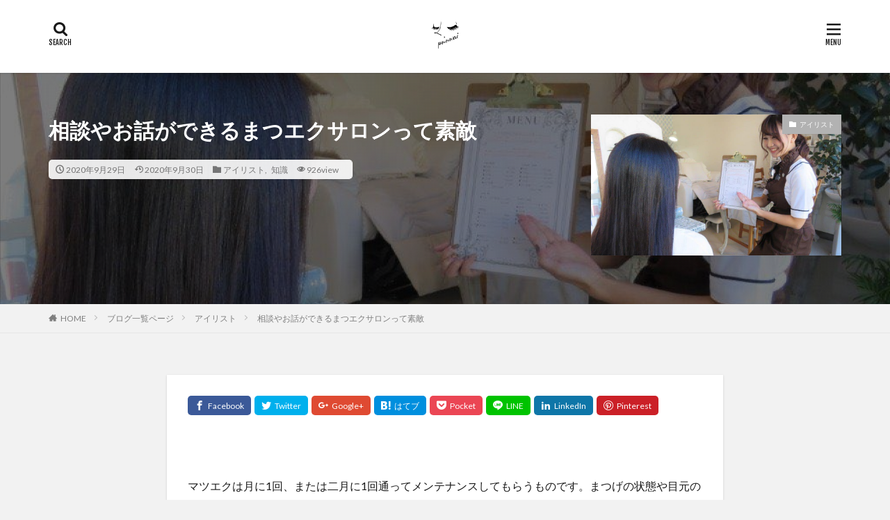

--- FILE ---
content_type: text/html; charset=UTF-8
request_url: https://puuwai.me/2020/09/29/%E7%9B%B8%E8%AB%87%E3%82%84%E3%81%8A%E8%A9%B1%E3%81%8C%E3%81%A7%E3%81%8D%E3%82%8B%E3%81%BE%E3%81%A4%E3%82%A8%E3%82%AF%E3%82%B5%E3%83%AD%E3%83%B3%E3%81%A3%E3%81%A6%E7%B4%A0%E6%95%B5/
body_size: 14479
content:

<!DOCTYPE html>

<html lang="ja" prefix="og: http://ogp.me/ns#" class="t-html 
">

<head prefix="og: http://ogp.me/ns# fb: http://ogp.me/ns/fb# article: http://ogp.me/ns/article#">
<meta charset="UTF-8">
<title>相談やお話ができるまつエクサロンって素敵</title>
<meta name='robots' content='max-image-preview:large' />
<link rel='stylesheet' id='wp-block-library-css'  href='https://puuwai.me/wp-includes/css/dist/block-library/style.min.css?ver=5.7.14' type='text/css' media='all' />
<link rel='stylesheet' id='contact-form-7-css'  href='https://puuwai.me/wp-content/plugins/contact-form-7/includes/css/styles.css?ver=5.3' type='text/css' media='all' />
<script src='https://puuwai.me/wp-includes/js/jquery/jquery.min.js?ver=3.5.1' id='jquery-core-js'></script>
<script src='https://puuwai.me/wp-includes/js/jquery/jquery-migrate.min.js?ver=3.3.2' id='jquery-migrate-js'></script>
<link rel="https://api.w.org/" href="https://puuwai.me/wp-json/" /><link rel="alternate" type="application/json" href="https://puuwai.me/wp-json/wp/v2/posts/799" /><link rel="alternate" type="application/json+oembed" href="https://puuwai.me/wp-json/oembed/1.0/embed?url=https%3A%2F%2Fpuuwai.me%2F2020%2F09%2F29%2F%25e7%259b%25b8%25e8%25ab%2587%25e3%2582%2584%25e3%2581%258a%25e8%25a9%25b1%25e3%2581%258c%25e3%2581%25a7%25e3%2581%258d%25e3%2582%258b%25e3%2581%25be%25e3%2581%25a4%25e3%2582%25a8%25e3%2582%25af%25e3%2582%25b5%25e3%2583%25ad%25e3%2583%25b3%25e3%2581%25a3%25e3%2581%25a6%25e7%25b4%25a0%25e6%2595%25b5%2F" />
<link rel="alternate" type="text/xml+oembed" href="https://puuwai.me/wp-json/oembed/1.0/embed?url=https%3A%2F%2Fpuuwai.me%2F2020%2F09%2F29%2F%25e7%259b%25b8%25e8%25ab%2587%25e3%2582%2584%25e3%2581%258a%25e8%25a9%25b1%25e3%2581%258c%25e3%2581%25a7%25e3%2581%258d%25e3%2582%258b%25e3%2581%25be%25e3%2581%25a4%25e3%2582%25a8%25e3%2582%25af%25e3%2582%25b5%25e3%2583%25ad%25e3%2583%25b3%25e3%2581%25a3%25e3%2581%25a6%25e7%25b4%25a0%25e6%2595%25b5%2F&#038;format=xml" />
<link rel="amphtml" href="https://puuwai.me/2020/09/29/%e7%9b%b8%e8%ab%87%e3%82%84%e3%81%8a%e8%a9%b1%e3%81%8c%e3%81%a7%e3%81%8d%e3%82%8b%e3%81%be%e3%81%a4%e3%82%a8%e3%82%af%e3%82%b5%e3%83%ad%e3%83%b3%e3%81%a3%e3%81%a6%e7%b4%a0%e6%95%b5/?type=AMP">
<link class="css-async" rel href="https://puuwai.me/wp-content/themes/the-thor/css/icon.min.css">
<link class="css-async" rel href="https://fonts.googleapis.com/css?family=Lato:100,300,400,700,900">
<link class="css-async" rel href="https://fonts.googleapis.com/css?family=Fjalla+One">
<link rel="stylesheet" href="https://fonts.googleapis.com/css?family=Noto+Sans+JP:100,200,300,400,500,600,700,800,900">
<link rel="stylesheet" href="https://puuwai.me/wp-content/themes/the-thor/style.min.css">
<link class="css-async" rel href="https://puuwai.me/wp-content/themes/the-thor-child/style-user.css?1600856975">
<link rel="canonical" href="https://puuwai.me/2020/09/29/%e7%9b%b8%e8%ab%87%e3%82%84%e3%81%8a%e8%a9%b1%e3%81%8c%e3%81%a7%e3%81%8d%e3%82%8b%e3%81%be%e3%81%a4%e3%82%a8%e3%82%af%e3%82%b5%e3%83%ad%e3%83%b3%e3%81%a3%e3%81%a6%e7%b4%a0%e6%95%b5/" />
<script src="https://ajax.googleapis.com/ajax/libs/jquery/1.12.4/jquery.min.js"></script>
<meta http-equiv="X-UA-Compatible" content="IE=edge">
<meta name="viewport" content="width=device-width, initial-scale=1, viewport-fit=cover"/>
<script>
(function(i,s,o,g,r,a,m){i['GoogleAnalyticsObject']=r;i[r]=i[r]||function(){
(i[r].q=i[r].q||[]).push(arguments)},i[r].l=1*new Date();a=s.createElement(o),
m=s.getElementsByTagName(o)[0];a.async=1;a.src=g;m.parentNode.insertBefore(a,m)
})(window,document,'script','https://www.google-analytics.com/analytics.js','ga');

ga('create', 'UA-70789686-12', 'auto');
ga('send', 'pageview');
</script>
<style>
.widget.widget_nav_menu ul.menu{border-color: rgba(178,178,178,0.15);}.widget.widget_nav_menu ul.menu li{border-color: rgba(178,178,178,0.75);}.widget.widget_nav_menu ul.menu .sub-menu li{border-color: rgba(178,178,178,0.15);}.widget.widget_nav_menu ul.menu .sub-menu li .sub-menu li:first-child{border-color: rgba(178,178,178,0.15);}.widget.widget_nav_menu ul.menu li a:hover{background-color: rgba(178,178,178,0.75);}.widget.widget_nav_menu ul.menu .current-menu-item > a{background-color: rgba(178,178,178,0.75);}.widget.widget_nav_menu ul.menu li .sub-menu li a:before {color:#b2b2b2;}.widget.widget_nav_menu ul.menu li a{background-color:#b2b2b2;}.widget.widget_nav_menu ul.menu .sub-menu a:hover{color:#b2b2b2;}.widget.widget_nav_menu ul.menu .sub-menu .current-menu-item a{color:#b2b2b2;}.widget.widget_categories ul{border-color: rgba(178,178,178,0.15);}.widget.widget_categories ul li{border-color: rgba(178,178,178,0.75);}.widget.widget_categories ul .children li{border-color: rgba(178,178,178,0.15);}.widget.widget_categories ul .children li .children li:first-child{border-color: rgba(178,178,178,0.15);}.widget.widget_categories ul li a:hover{background-color: rgba(178,178,178,0.75);}.widget.widget_categories ul .current-menu-item > a{background-color: rgba(178,178,178,0.75);}.widget.widget_categories ul li .children li a:before {color:#b2b2b2;}.widget.widget_categories ul li a{background-color:#b2b2b2;}.widget.widget_categories ul .children a:hover{color:#b2b2b2;}.widget.widget_categories ul .children .current-menu-item a{color:#b2b2b2;}.widgetSearch__input:hover{border-color:#b2b2b2;}.widgetCatTitle{background-color:#b2b2b2;}.widgetCatTitle__inner{background-color:#b2b2b2;}.widgetSearch__submit:hover{background-color:#b2b2b2;}.widgetProfile__sns{background-color:#b2b2b2;}.widget.widget_calendar .calendar_wrap tbody a:hover{background-color:#b2b2b2;}.widget ul li a:hover{color:#b2b2b2;}.widget.widget_rss .rsswidget:hover{color:#b2b2b2;}.widget.widget_tag_cloud a:hover{background-color:#b2b2b2;}.widget select:hover{border-color:#b2b2b2;}.widgetSearch__checkLabel:hover:after{border-color:#b2b2b2;}.widgetSearch__check:checked .widgetSearch__checkLabel:before, .widgetSearch__check:checked + .widgetSearch__checkLabel:before{border-color:#b2b2b2;}.widgetTab__item.current{border-top-color:#b2b2b2;}.widgetTab__item:hover{border-top-color:#b2b2b2;}.searchHead__title{background-color:#b2b2b2;}.searchHead__submit:hover{color:#b2b2b2;}.menuBtn__close:hover{color:#b2b2b2;}.menuBtn__link:hover{color:#b2b2b2;}@media only screen and (min-width: 992px){.menuBtn__link {background-color:#b2b2b2;}}.t-headerCenter .menuBtn__link:hover{color:#b2b2b2;}.searchBtn__close:hover{color:#b2b2b2;}.searchBtn__link:hover{color:#b2b2b2;}.breadcrumb__item a:hover{color:#b2b2b2;}.pager__item{color:#b2b2b2;}.pager__item:hover, .pager__item-current{background-color:#b2b2b2; color:#fff;}.page-numbers{color:#b2b2b2;}.page-numbers:hover, .page-numbers.current{background-color:#b2b2b2; color:#fff;}.pagePager__item{color:#b2b2b2;}.pagePager__item:hover, .pagePager__item-current{background-color:#b2b2b2; color:#fff;}.heading a:hover{color:#b2b2b2;}.eyecatch__cat{background-color:#b2b2b2;}.the__category{background-color:#b2b2b2;}.dateList__item a:hover{color:#b2b2b2;}.controllerFooter__item:last-child{background-color:#b2b2b2;}.controllerFooter__close{background-color:#b2b2b2;}.bottomFooter__topBtn{background-color:#b2b2b2;}.mask-color{background-color:#b2b2b2;}.mask-colorgray{background-color:#b2b2b2;}.pickup3__item{background-color:#b2b2b2;}.categoryBox__title{color:#b2b2b2;}.comments__list .comment-meta{background-color:#b2b2b2;}.comment-respond .submit{background-color:#b2b2b2;}.prevNext__pop{background-color:#b2b2b2;}.swiper-pagination-bullet-active{background-color:#b2b2b2;}.swiper-slider .swiper-button-next, .swiper-slider .swiper-container-rtl .swiper-button-prev, .swiper-slider .swiper-button-prev, .swiper-slider .swiper-container-rtl .swiper-button-next	{background-color:#b2b2b2;}body{background:#f2f2f2;}.snsFooter{background-color:#b2b2b2}.widget-main .heading.heading-widget{background-color:#b2b2b2}.widget-main .heading.heading-widgetsimple{background-color:#b2b2b2}.widget-main .heading.heading-widgetsimplewide{background-color:#b2b2b2}.widget-main .heading.heading-widgetwide{background-color:#b2b2b2}.widget-main .heading.heading-widgetbottom:before{border-color:#b2b2b2}.widget-main .heading.heading-widgetborder{border-color:#b2b2b2}.widget-main .heading.heading-widgetborder::before,.widget-main .heading.heading-widgetborder::after{background-color:#b2b2b2}.widget-side .heading.heading-widget{background-color:#adadad}.widget-side .heading.heading-widgetsimple{background-color:#adadad}.widget-side .heading.heading-widgetsimplewide{background-color:#adadad}.widget-side .heading.heading-widgetwide{background-color:#adadad}.widget-side .heading.heading-widgetbottom:before{border-color:#adadad}.widget-side .heading.heading-widgetborder{border-color:#adadad}.widget-side .heading.heading-widgetborder::before,.widget-side .heading.heading-widgetborder::after{background-color:#adadad}.widget-foot .heading.heading-widget{background-color:#9b9b9b}.widget-foot .heading.heading-widgetsimple{background-color:#9b9b9b}.widget-foot .heading.heading-widgetsimplewide{background-color:#9b9b9b}.widget-foot .heading.heading-widgetwide{background-color:#9b9b9b}.widget-foot .heading.heading-widgetbottom:before{border-color:#9b9b9b}.widget-foot .heading.heading-widgetborder{border-color:#9b9b9b}.widget-foot .heading.heading-widgetborder::before,.widget-foot .heading.heading-widgetborder::after{background-color:#9b9b9b}.widget-menu .heading.heading-widget{background-color:#b2b2b2}.widget-menu .heading.heading-widgetsimple{background-color:#b2b2b2}.widget-menu .heading.heading-widgetsimplewide{background-color:#b2b2b2}.widget-menu .heading.heading-widgetwide{background-color:#b2b2b2}.widget-menu .heading.heading-widgetbottom:before{border-color:#b2b2b2}.widget-menu .heading.heading-widgetborder{border-color:#b2b2b2}.widget-menu .heading.heading-widgetborder::before,.widget-menu .heading.heading-widgetborder::after{background-color:#b2b2b2}@media only screen and (min-width: 768px){.still {height: 600px;}}.still.still-movie .still__box{background-image:url();}@media only screen and (min-width: 768px){.still.still-movie .still__box{background-image:url();}}.pickupHead{background-color:#cecece}.pickup3__bg.mask.mask-colorgray{background-color:#d9a300}.rankingBox__bg{background-color:#b2b2b2}.the__ribbon{background-color:#bc3531}.the__ribbon:after{border-left-color:#bc3531; border-right-color:#bc3531}.eyecatch__link.eyecatch__link-mask:hover::after{content: "READ MORE";}.eyecatch__link.eyecatch__link-maskzoom:hover::after{content: "READ MORE";}.eyecatch__link.eyecatch__link-maskzoomrotate:hover::after{content: "READ MORE";}.postcta-bg{background-color:#3970a2}.content .afTagBox__btnDetail{background-color:#b2b2b2;}.widget .widgetAfTag__btnDetail{background-color:#b2b2b2;}.content .afTagBox__btnAf{background-color:#b2b2b2;}.widget .widgetAfTag__btnAf{background-color:#b2b2b2;}.content a{color:#b2b2b2;}.phrase a{color:#b2b2b2;}.content .sitemap li a:hover{color:#b2b2b2;}.content h2 a:hover,.content h3 a:hover,.content h4 a:hover,.content h5 a:hover{color:#b2b2b2;}.content ul.menu li a:hover{color:#b2b2b2;}.content .es-LiconBox:before{background-color:#a83f3f;}.content .es-LiconCircle:before{background-color:#a83f3f;}.content .es-BTiconBox:before{background-color:#a83f3f;}.content .es-BTiconCircle:before{background-color:#a83f3f;}.content .es-BiconObi{border-color:#a83f3f;}.content .es-BiconCorner:before{background-color:#a83f3f;}.content .es-BiconCircle:before{background-color:#a83f3f;}.content .es-BmarkHatena::before{background-color:#005293;}.content .es-BmarkExcl::before{background-color:#b60105;}.content .es-BmarkQ::before{background-color:#005293;}.content .es-BmarkQ::after{border-top-color:#005293;}.content .es-BmarkA::before{color:#b60105;}.content .es-BsubTradi::before{color:#ffffff;background-color:#b60105;border-color:#b60105;}.btn__link-primary{color:#ffffff; background-color:#b2384e;}.content .btn__link-primary{color:#ffffff; background-color:#b2384e;}.searchBtn__contentInner .btn__link-search{color:#ffffff; background-color:#b2384e;}.btn__link-secondary{color:#ffffff; background-color:#b2384e;}.content .btn__link-secondary{color:#ffffff; background-color:#b2384e;}.btn__link-search{color:#ffffff; background-color:#b2384e;}.btn__link-normal{color:#b2384e;}.content .btn__link-normal{color:#b2384e;}.btn__link-normal:hover{background-color:#b2384e;}.content .btn__link-normal:hover{background-color:#b2384e;}.comments__list .comment-reply-link{color:#b2384e;}.comments__list .comment-reply-link:hover{background-color:#b2384e;}@media only screen and (min-width: 992px){.subNavi__link-pickup{color:#b2384e;}}@media only screen and (min-width: 992px){.subNavi__link-pickup:hover{background-color:#b2384e;}}.partsH2-4 h2{color:#191919;}.partsH2-4 h2::before{border-color:#b2384e;}.partsH2-4 h2::after{border-color:#d8d8d8;}.partsH3-61 h3{color:#191919;}.partsH3-61 h3::after{background-color:#b2384e;}.content h4{color:#191919}.content h5{color:#191919}.content ul > li::before{color:#a83f3f;}.content ul{color:#191919;}.content ol > li::before{color:#a83f3f; border-color:#a83f3f;}.content ol > li > ol > li::before{background-color:#a83f3f; border-color:#a83f3f;}.content ol > li > ol > li > ol > li::before{color:#a83f3f; border-color:#a83f3f;}.content ol{color:#191919;}.content .balloon .balloon__text{color:#191919; background-color:#f2f2f2;}.content .balloon .balloon__text-left:before{border-left-color:#f2f2f2;}.content .balloon .balloon__text-right:before{border-right-color:#f2f2f2;}.content .balloon-boder .balloon__text{color:#191919; background-color:#ffffff;  border-color:#d8d8d8;}.content .balloon-boder .balloon__text-left:before{border-left-color:#d8d8d8;}.content .balloon-boder .balloon__text-left:after{border-left-color:#ffffff;}.content .balloon-boder .balloon__text-right:before{border-right-color:#d8d8d8;}.content .balloon-boder .balloon__text-right:after{border-right-color:#ffffff;}.content blockquote{color:#191919; background-color:#f2f2f2;}.content blockquote::before{color:#d8d8d8;}.content table{color:#191919; border-top-color:#E5E5E5; border-left-color:#E5E5E5;}.content table th{background:#7f7f7f; color:#ffffff; ;border-right-color:#E5E5E5; border-bottom-color:#E5E5E5;}.content table td{background:#ffffff; ;border-right-color:#E5E5E5; border-bottom-color:#E5E5E5;}.content table tr:nth-child(odd) td{background-color:#f2f2f2;}
</style>
<link rel="icon" href="https://puuwai.me/wp-content/uploads/2020/09/cropped-face_logo-32x32.png" sizes="32x32" />
<link rel="icon" href="https://puuwai.me/wp-content/uploads/2020/09/cropped-face_logo-192x192.png" sizes="192x192" />
<link rel="apple-touch-icon" href="https://puuwai.me/wp-content/uploads/2020/09/cropped-face_logo-180x180.png" />
<meta name="msapplication-TileImage" content="https://puuwai.me/wp-content/uploads/2020/09/cropped-face_logo-270x270.png" />
<meta name="description" content="マツエクは月に1回、または二月に1回通ってメンテナンスしてもらうものです。まつげの状態や目元の状態の把握、デザインの好みの把握などの観点からも、同じアイリストさんのところに通うことはとてもおすすめです。アイリストさんとは施術中、1：1でお話しすることになりますが、お友達ではないけれど結構な頻度でお会いするので仲良くなれるとマツエクに行くのも楽しみになりますよね。アイリストさんも、お客様がリラックスしてくれるのも嬉しいですが、マツエクに来るのを楽しみにしてくれるのも、とっても嬉しいことです。マツエクユーザーの皆さんは施術中は何をしていますか？">
<meta property="og:site_name" content="岡山市北区のマツエクサロンPuuwai" />
<meta property="og:type" content="article" />
<meta property="og:title" content="相談やお話ができるまつエクサロンって素敵" />
<meta property="og:description" content="マツエクは月に1回、または二月に1回通ってメンテナンスしてもらうものです。まつげの状態や目元の状態の把握、デザインの好みの把握などの観点からも、同じアイリストさんのところに通うことはとてもおすすめです。アイリストさんとは施術中、1：1でお話しすることになりますが、お友達ではないけれど結構な頻度でお会いするので仲良くなれるとマツエクに行くのも楽しみになりますよね。アイリストさんも、お客様がリラックスしてくれるのも嬉しいですが、マツエクに来るのを楽しみにしてくれるのも、とっても嬉しいことです。マツエクユーザーの皆さんは施術中は何をしていますか？" />
<meta property="og:url" content="https://puuwai.me/2020/09/29/%e7%9b%b8%e8%ab%87%e3%82%84%e3%81%8a%e8%a9%b1%e3%81%8c%e3%81%a7%e3%81%8d%e3%82%8b%e3%81%be%e3%81%a4%e3%82%a8%e3%82%af%e3%82%b5%e3%83%ad%e3%83%b3%e3%81%a3%e3%81%a6%e7%b4%a0%e6%95%b5/" />
<meta property="og:image" content="https://puuwai.me/wp-content/uploads/2020/02/puuwai.jpg" />
<meta name="twitter:card" content="summary_large_image" />
<meta name="twitter:site" content="@eyelash_puuwai" />

<script data-ad-client="ca-pub-2130038569780699" async src="https://pagead2.googlesyndication.com/pagead/js/adsbygoogle.js"></script>
<script async src="https://pagead2.googlesyndication.com/pagead/js/adsbygoogle.js?client=ca-pub-2130038569780699"
     crossorigin="anonymous"></script>
</head>
<body class=" t-logoSp25 t-logoPc40 t-headerCenter t-footerFixed" id="top">


  <!--l-header-->
  <header class="l-header l-header-shadow">
    <div class="container container-header">

      <!--logo-->
			<p class="siteTitle">
				<a class="siteTitle__link" href="https://puuwai.me">
											<img class="siteTitle__logo" src="https://puuwai.me/wp-content/uploads/2020/09/face_logo.png" alt="岡山市北区のマツエクサロンPuuwai" width="259" height="256" >
					        </a>
      </p>      <!--/logo-->


      

			

            <!--searchBtn-->
			<div class="searchBtn searchBtn-right">
        <input class="searchBtn__checkbox" id="searchBtn-checkbox" type="checkbox">
        <label class="searchBtn__link searchBtn__link-text icon-search" for="searchBtn-checkbox"></label>
        <label class="searchBtn__unshown" for="searchBtn-checkbox"></label>

        <div class="searchBtn__content">
          <div class="searchBtn__scroll">
            <label class="searchBtn__close" for="searchBtn-checkbox"><i class="icon-close"></i>CLOSE</label>
            <div class="searchBtn__contentInner">
              <aside class="widget">
  <div class="widgetSearch">
    <form method="get" action="https://puuwai.me" target="_top">
  <div class="widgetSearch__contents">
    <h3 class="heading heading-tertiary">キーワード</h3>
    <input class="widgetSearch__input widgetSearch__input-max" type="text" name="s" placeholder="キーワードを入力" value="">

        <ol class="widgetSearch__word">
            <li class="widgetSearch__wordItem"><a href="https://puuwai.me?s=ファッション">ファッション</a></li>
	              <li class="widgetSearch__wordItem"><a href="https://puuwai.me?s=デザイン">デザイン</a></li>
	              <li class="widgetSearch__wordItem"><a href="https://puuwai.me?s=流行">流行</a></li>
	                  </ol>
    
  </div>

  <div class="widgetSearch__contents">
    <h3 class="heading heading-tertiary">カテゴリー</h3>
	<select  name='cat' id='cat_697040600bf2e' class='widgetSearch__select' >
	<option value=''>カテゴリーを選択</option>
	<option class="level-0" value="1">技術</option>
	<option class="level-0" value="4">知識</option>
	<option class="level-0" value="5">アイメイク</option>
	<option class="level-0" value="6">ブライダル</option>
	<option class="level-0" value="7">マツエク</option>
	<option class="level-0" value="8">まつ毛パーマ</option>
	<option class="level-0" value="9">ホームメンテンナンス</option>
	<option class="level-0" value="10">カラーマツエク</option>
	<option class="level-0" value="11">コロナ</option>
	<option class="level-0" value="12">アイリスト</option>
	<option class="level-0" value="13">デザイン</option>
</select>
  </div>

  	<div class="widgetSearch__tag">
    <h3 class="heading heading-tertiary">タグ</h3>
    <label><input class="widgetSearch__check" type="checkbox" name="tag[]" value="eyelash" /><span class="widgetSearch__checkLabel">マツエク</span></label><label><input class="widgetSearch__check" type="checkbox" name="tag[]" value="attention" /><span class="widgetSearch__checkLabel">注意点</span></label>  </div>
  
  <div class="btn btn-search">
    <button class="btn__link btn__link-search" type="submit" value="search">検索</button>
  </div>
</form>
  </div>
</aside>
            </div>
          </div>
        </div>
      </div>
			<!--/searchBtn-->
      

            <!--menuBtn-->
			<div class="menuBtn">
        <input class="menuBtn__checkbox" id="menuBtn-checkbox" type="checkbox">
        <label class="menuBtn__link menuBtn__link-text icon-menu" for="menuBtn-checkbox"></label>
        <label class="menuBtn__unshown" for="menuBtn-checkbox"></label>
        <div class="menuBtn__content">
          <div class="menuBtn__scroll">
            <label class="menuBtn__close" for="menuBtn-checkbox"><i class="icon-close"></i>CLOSE</label>
            <div class="menuBtn__contentInner">
															<nav class="menuBtn__navi">
	              		                	<div class="btn btn-center"><a class="btn__link btn__link-normal" href="https://beauty.hotpepper.jp/kr/slnH000474057/">　予約する　</a></div>
										                <ul class="menuBtn__naviList">
																					<li class="menuBtn__naviItem"><a class="menuBtn__naviLink icon-facebook" href="https://www.facebook.com/eyelashpuuwai"></a></li>
																					<li class="menuBtn__naviItem"><a class="menuBtn__naviLink icon-twitter" href="https://twitter.com/eyelash_puuwai"></a></li>
																					<li class="menuBtn__naviItem"><a class="menuBtn__naviLink icon-instagram" href="http://instagram.com/eyelash_puuwai"></a></li>
																																	<li class="menuBtn__naviItem"><a class="menuBtn__naviLink icon-rss" href="https://puuwai.me/feed/"></a></li>
																						                </ul>
								</nav>
	              																							<aside class="widget widget-menu widget_fit_thumbnail_archive_class"><h2 class="heading heading-widgetsimple">新着記事</h2>		<ol class="widgetArchive">
							<li class="widgetArchive__item">
					<div class="eyecatch ">
						<span class="eyecatch__cat cc-bg12"><a href="https://puuwai.me/category/eyelist/">アイリスト</a></span>						<a class="eyecatch__link eyecatch__link-maskzoomrotate" href="https://puuwai.me/2020/11/12/%e7%94%b7%e6%80%a7%e3%81%af%e3%83%9e%e3%83%84%e3%82%a8%e3%82%af%e3%81%8c%e5%a5%bd%e3%81%8d%e3%81%aa%e3%81%ae%e3%81%8b%ef%bc%9f/">
															<img width="375" height="298" src="https://puuwai.me/wp-content/uploads/2020/09/7B2E7BA5-B5D2-4F35-A9A2-1019A3DD47E8-375x298.jpeg" class="attachment-icatch375 size-icatch375 wp-post-image" alt="" loading="lazy" />                          </a>
          </div>
          <div class="widgetArchive__contents">
                          <h3 class="heading heading-tertiary">
                <a href="https://puuwai.me/2020/11/12/%e7%94%b7%e6%80%a7%e3%81%af%e3%83%9e%e3%83%84%e3%82%a8%e3%82%af%e3%81%8c%e5%a5%bd%e3%81%8d%e3%81%aa%e3%81%ae%e3%81%8b%ef%bc%9f/">男性はマツエクが好きなのか？</a>
              </h3>
						          </div>

        </li>
							<li class="widgetArchive__item">
					<div class="eyecatch ">
						<span class="eyecatch__cat cc-bg12"><a href="https://puuwai.me/category/eyelist/">アイリスト</a></span>						<a class="eyecatch__link eyecatch__link-maskzoomrotate" href="https://puuwai.me/2020/11/11/%e6%97%a5%e6%9c%ac%e4%ba%ba%e3%81%a8%e3%81%af%e9%81%95%e3%81%86%ef%bc%81%ef%bc%81%e5%a4%96%e5%9b%bd%e3%81%a7%e3%81%af%e3%83%9e%e3%83%84%e3%82%a8%e3%82%af%e3%81%ae%e3%83%87%e3%82%b6%e3%82%a4%e3%83%b3/">
															<img width="375" height="281" src="https://puuwai.me/wp-content/uploads/2020/07/P7070173-scaled-e1596093239608.jpg" class="attachment-icatch375 size-icatch375 wp-post-image" alt="" loading="lazy" />                          </a>
          </div>
          <div class="widgetArchive__contents">
                          <h3 class="heading heading-tertiary">
                <a href="https://puuwai.me/2020/11/11/%e6%97%a5%e6%9c%ac%e4%ba%ba%e3%81%a8%e3%81%af%e9%81%95%e3%81%86%ef%bc%81%ef%bc%81%e5%a4%96%e5%9b%bd%e3%81%a7%e3%81%af%e3%83%9e%e3%83%84%e3%82%a8%e3%82%af%e3%81%ae%e3%83%87%e3%82%b6%e3%82%a4%e3%83%b3/">日本人とは違う！！外国ではマツエクのデザインはほぼアイリスト任せ！？</a>
              </h3>
						          </div>

        </li>
							<li class="widgetArchive__item">
					<div class="eyecatch ">
						<span class="eyecatch__cat cc-bg13"><a href="https://puuwai.me/category/%e3%83%9e%e3%83%84%e3%82%a8%e3%82%af/design/">デザイン</a></span>						<a class="eyecatch__link eyecatch__link-maskzoomrotate" href="https://puuwai.me/2020/11/10/%e4%bb%98%e3%81%91%e3%81%be%e3%81%a4%e6%af%9b%e6%b4%be%e3%81%a8%e3%82%a8%e3%82%af%e3%82%b9%e3%83%86%e6%b4%be-%e3%83%a1%e3%83%aa%e3%83%83%e3%83%88%e3%80%81%e3%83%87%e3%83%a1%e3%83%aa%e3%83%83%e3%83%88/">
															<img width="375" height="281" src="https://puuwai.me/wp-content/uploads/2020/07/P7070479-scaled-e1596094087642.jpg" class="attachment-icatch375 size-icatch375 wp-post-image" alt="" loading="lazy" />                          </a>
          </div>
          <div class="widgetArchive__contents">
                          <h3 class="heading heading-tertiary">
                <a href="https://puuwai.me/2020/11/10/%e4%bb%98%e3%81%91%e3%81%be%e3%81%a4%e6%af%9b%e6%b4%be%e3%81%a8%e3%82%a8%e3%82%af%e3%82%b9%e3%83%86%e6%b4%be-%e3%83%a1%e3%83%aa%e3%83%83%e3%83%88%e3%80%81%e3%83%87%e3%83%a1%e3%83%aa%e3%83%83%e3%83%88/">付けまつ毛派とエクステ派/メリット、デメリット</a>
              </h3>
						          </div>

        </li>
					</ol>
		</aside>							            </div>
          </div>
        </div>
			</div>
			<!--/menuBtn-->
      
    </div>
  </header>
  <!--/l-header-->


  <!--l-headerBottom-->
  <div class="l-headerBottom">

    
		
	  
  </div>
  <!--l-headerBottom-->


    <div class="viral">
    <div class="viral__bg mask mask-blackmesh        ">
                  <img width="1024" height="768" src="https://puuwai.me/wp-content/uploads/2020/02/puuwai.jpg" class="attachment-icatch1280 size-icatch1280 wp-post-image" alt="" loading="lazy" />              </div>

    <div class="container">
      <div class="viral__container">
        <div class="viral__contents">
          <h1 class="heading heading-primary">相談やお話ができるまつエクサロンって素敵</h1>
          <ul class="dateList">
                          <li class="dateList__item icon-clock">2020年9月29日</li>
                                      <li class="dateList__item icon-update">2020年9月30日</li>
                          <li class="dateList__item icon-folder"><a href="https://puuwai.me/category/eyelist/" rel="category tag">アイリスト</a>, <a href="https://puuwai.me/category/%e7%9f%a5%e8%ad%98/" rel="category tag">知識</a></li>
                                      <li class="dateList__item icon-eye">926view</li>
                                  </ul>
        </div>


        <div class="eyecatch">
          <span class="eyecatch__cat cc-bg12"><a href="https://puuwai.me/category/eyelist/">アイリスト</a></span>          <span class="eyecatch__link">
                          <img width="375" height="281" src="https://puuwai.me/wp-content/uploads/2020/02/puuwai.jpg" class="attachment-icatch375 size-icatch375 wp-post-image" alt="" loading="lazy" />                      </span>

        </div>
      </div>
    </div>

  </div>
  
  <div class="wider">
    <div class="breadcrumb"><ul class="breadcrumb__list container"><li class="breadcrumb__item icon-home"><a href="https://puuwai.me">HOME</a></li><li class="breadcrumb__item"><a href="https://puuwai.me/blog/">ブログ一覧ページ</a></li><li class="breadcrumb__item"><a href="https://puuwai.me/category/eyelist/">アイリスト</a></li><li class="breadcrumb__item breadcrumb__item-current"><a href="https://puuwai.me/2020/09/29/%e7%9b%b8%e8%ab%87%e3%82%84%e3%81%8a%e8%a9%b1%e3%81%8c%e3%81%a7%e3%81%8d%e3%82%8b%e3%81%be%e3%81%a4%e3%82%a8%e3%82%af%e3%82%b5%e3%83%ad%e3%83%b3%e3%81%a3%e3%81%a6%e7%b4%a0%e6%95%b5/">相談やお話ができるまつエクサロンって素敵</a></li></ul></div>  </div>





  <!--l-wrapper-->
  <div class="l-wrapper">

    <!--l-main-->
        <main class="l-main u-shadow l-main-wide800">





      <div class="dividerBottom">


      



        

        <!--postContents-->
        <div class="postContents">
          		    <aside class="social-top"><ul class="socialList socialList-type11">
<li class="socialList__item"><a class="socialList__link icon-facebook" href="http://www.facebook.com/sharer.php?u=https%3A%2F%2Fpuuwai.me%2F2020%2F09%2F29%2F%25e7%259b%25b8%25e8%25ab%2587%25e3%2582%2584%25e3%2581%258a%25e8%25a9%25b1%25e3%2581%258c%25e3%2581%25a7%25e3%2581%258d%25e3%2582%258b%25e3%2581%25be%25e3%2581%25a4%25e3%2582%25a8%25e3%2582%25af%25e3%2582%25b5%25e3%2583%25ad%25e3%2583%25b3%25e3%2581%25a3%25e3%2581%25a6%25e7%25b4%25a0%25e6%2595%25b5%2F&amp;t=%E7%9B%B8%E8%AB%87%E3%82%84%E3%81%8A%E8%A9%B1%E3%81%8C%E3%81%A7%E3%81%8D%E3%82%8B%E3%81%BE%E3%81%A4%E3%82%A8%E3%82%AF%E3%82%B5%E3%83%AD%E3%83%B3%E3%81%A3%E3%81%A6%E7%B4%A0%E6%95%B5" target="_blank" title="Facebook"></a></li><li class="socialList__item"><a class="socialList__link icon-twitter" href="http://twitter.com/intent/tweet?text=%E7%9B%B8%E8%AB%87%E3%82%84%E3%81%8A%E8%A9%B1%E3%81%8C%E3%81%A7%E3%81%8D%E3%82%8B%E3%81%BE%E3%81%A4%E3%82%A8%E3%82%AF%E3%82%B5%E3%83%AD%E3%83%B3%E3%81%A3%E3%81%A6%E7%B4%A0%E6%95%B5&amp;https%3A%2F%2Fpuuwai.me%2F2020%2F09%2F29%2F%25e7%259b%25b8%25e8%25ab%2587%25e3%2582%2584%25e3%2581%258a%25e8%25a9%25b1%25e3%2581%258c%25e3%2581%25a7%25e3%2581%258d%25e3%2582%258b%25e3%2581%25be%25e3%2581%25a4%25e3%2582%25a8%25e3%2582%25af%25e3%2582%25b5%25e3%2583%25ad%25e3%2583%25b3%25e3%2581%25a3%25e3%2581%25a6%25e7%25b4%25a0%25e6%2595%25b5%2F&amp;url=https%3A%2F%2Fpuuwai.me%2F2020%2F09%2F29%2F%25e7%259b%25b8%25e8%25ab%2587%25e3%2582%2584%25e3%2581%258a%25e8%25a9%25b1%25e3%2581%258c%25e3%2581%25a7%25e3%2581%258d%25e3%2582%258b%25e3%2581%25be%25e3%2581%25a4%25e3%2582%25a8%25e3%2582%25af%25e3%2582%25b5%25e3%2583%25ad%25e3%2583%25b3%25e3%2581%25a3%25e3%2581%25a6%25e7%25b4%25a0%25e6%2595%25b5%2F" target="_blank" title="Twitter"></a></li><li class="socialList__item"><a class="socialList__link icon-google-plus" href="https://plus.google.com/share?url=https%3A%2F%2Fpuuwai.me%2F2020%2F09%2F29%2F%25e7%259b%25b8%25e8%25ab%2587%25e3%2582%2584%25e3%2581%258a%25e8%25a9%25b1%25e3%2581%258c%25e3%2581%25a7%25e3%2581%258d%25e3%2582%258b%25e3%2581%25be%25e3%2581%25a4%25e3%2582%25a8%25e3%2582%25af%25e3%2582%25b5%25e3%2583%25ad%25e3%2583%25b3%25e3%2581%25a3%25e3%2581%25a6%25e7%25b4%25a0%25e6%2595%25b5%2F" target="_blank" title="Google+"></a></li><li class="socialList__item"><a class="socialList__link icon-hatenabookmark" href="http://b.hatena.ne.jp/add?mode=confirm&amp;url=https%3A%2F%2Fpuuwai.me%2F2020%2F09%2F29%2F%25e7%259b%25b8%25e8%25ab%2587%25e3%2582%2584%25e3%2581%258a%25e8%25a9%25b1%25e3%2581%258c%25e3%2581%25a7%25e3%2581%258d%25e3%2582%258b%25e3%2581%25be%25e3%2581%25a4%25e3%2582%25a8%25e3%2582%25af%25e3%2582%25b5%25e3%2583%25ad%25e3%2583%25b3%25e3%2581%25a3%25e3%2581%25a6%25e7%25b4%25a0%25e6%2595%25b5%2F&amp;title=%E7%9B%B8%E8%AB%87%E3%82%84%E3%81%8A%E8%A9%B1%E3%81%8C%E3%81%A7%E3%81%8D%E3%82%8B%E3%81%BE%E3%81%A4%E3%82%A8%E3%82%AF%E3%82%B5%E3%83%AD%E3%83%B3%E3%81%A3%E3%81%A6%E7%B4%A0%E6%95%B5" target="_blank" data-hatena-bookmark-title="https%3A%2F%2Fpuuwai.me%2F2020%2F09%2F29%2F%25e7%259b%25b8%25e8%25ab%2587%25e3%2582%2584%25e3%2581%258a%25e8%25a9%25b1%25e3%2581%258c%25e3%2581%25a7%25e3%2581%258d%25e3%2582%258b%25e3%2581%25be%25e3%2581%25a4%25e3%2582%25a8%25e3%2582%25af%25e3%2582%25b5%25e3%2583%25ad%25e3%2583%25b3%25e3%2581%25a3%25e3%2581%25a6%25e7%25b4%25a0%25e6%2595%25b5%2F" title="はてブ"></a></li><li class="socialList__item"><a class="socialList__link icon-pocket" href="http://getpocket.com/edit?url=https%3A%2F%2Fpuuwai.me%2F2020%2F09%2F29%2F%25e7%259b%25b8%25e8%25ab%2587%25e3%2582%2584%25e3%2581%258a%25e8%25a9%25b1%25e3%2581%258c%25e3%2581%25a7%25e3%2581%258d%25e3%2582%258b%25e3%2581%25be%25e3%2581%25a4%25e3%2582%25a8%25e3%2582%25af%25e3%2582%25b5%25e3%2583%25ad%25e3%2583%25b3%25e3%2581%25a3%25e3%2581%25a6%25e7%25b4%25a0%25e6%2595%25b5%2F" target="_blank" title="Pocket"></a></li><li class="socialList__item"><a class="socialList__link icon-line" href="http://line.naver.jp/R/msg/text/?%E7%9B%B8%E8%AB%87%E3%82%84%E3%81%8A%E8%A9%B1%E3%81%8C%E3%81%A7%E3%81%8D%E3%82%8B%E3%81%BE%E3%81%A4%E3%82%A8%E3%82%AF%E3%82%B5%E3%83%AD%E3%83%B3%E3%81%A3%E3%81%A6%E7%B4%A0%E6%95%B5%0D%0Ahttps%3A%2F%2Fpuuwai.me%2F2020%2F09%2F29%2F%25e7%259b%25b8%25e8%25ab%2587%25e3%2582%2584%25e3%2581%258a%25e8%25a9%25b1%25e3%2581%258c%25e3%2581%25a7%25e3%2581%258d%25e3%2582%258b%25e3%2581%25be%25e3%2581%25a4%25e3%2582%25a8%25e3%2582%25af%25e3%2582%25b5%25e3%2583%25ad%25e3%2583%25b3%25e3%2581%25a3%25e3%2581%25a6%25e7%25b4%25a0%25e6%2595%25b5%2F" target="_blank" title="LINE"></a></li><li class="socialList__item"><a class="socialList__link icon-linkedin"  href="http://www.linkedin.com/shareArticle?mini=true&url=https%3A%2F%2Fpuuwai.me%2F2020%2F09%2F29%2F%25e7%259b%25b8%25e8%25ab%2587%25e3%2582%2584%25e3%2581%258a%25e8%25a9%25b1%25e3%2581%258c%25e3%2581%25a7%25e3%2581%258d%25e3%2582%258b%25e3%2581%25be%25e3%2581%25a4%25e3%2582%25a8%25e3%2582%25af%25e3%2582%25b5%25e3%2583%25ad%25e3%2583%25b3%25e3%2581%25a3%25e3%2581%25a6%25e7%25b4%25a0%25e6%2595%25b5%2F" target="_blank" title="LinkedIn"></a></li><li class="socialList__item"><a class="socialList__link icon-pinterest"  href="http://www.pinterest.com/pin/create/button/?url=https%3A%2F%2Fpuuwai.me%2F2020%2F09%2F29%2F%25e7%259b%25b8%25e8%25ab%2587%25e3%2582%2584%25e3%2581%258a%25e8%25a9%25b1%25e3%2581%258c%25e3%2581%25a7%25e3%2581%258d%25e3%2582%258b%25e3%2581%25be%25e3%2581%25a4%25e3%2582%25a8%25e3%2582%25af%25e3%2582%25b5%25e3%2583%25ad%25e3%2583%25b3%25e3%2581%25a3%25e3%2581%25a6%25e7%25b4%25a0%25e6%2595%25b5%2F" target="_blank" title="Pinterest"></a></li></ul>
</aside>
          

		            <section class="content partsH2-4 partsH3-61">
			
<p><br>マツエクは月に1回、または二月に1回通ってメンテナンスしてもらうものです。まつげの状態や目元の状態の把握、デザインの好みの把握などの観点からも、同じアイリストさんのところに通うことはとてもおすすめです。アイリストさんとは施術中、1：1でお話しすることになりますが、お友達ではないけれど結構な頻度でお会いするので仲良くなれるとマツエクに行くのも楽しみになりますよね。アイリストさんも、お客様がリラックスしてくれるのも嬉しいですが、マツエクに来るのを楽しみにしてくれるのも、とっても嬉しいことです。マツエクユーザーの皆さんは施術中は何をしていますか？</p>




		<div class="outline">
		  <span class="outline__title">目次</span>
		  <input class="outline__toggle" id="outline__toggle" type="checkbox" >
		  <label class="outline__switch" for="outline__toggle"></label>
		  <ul class="outline__list outline__list-2"><li class="outline__item"><a class="outline__link" href="#outline__1"><span class="outline__number">1</span> マツエクの施術中にすること</a></li><li class="outline__item"><a class="outline__link" href="#outline__2"><span class="outline__number">2</span> アイリストは美容知識の宝庫</a><ul class="outline__list outline__list-3"><li class="outline__item"><ul class="outline__list outline__list-4"><li class="outline__item"><a class="outline__link" href="#outline__2_0_1"><span class="outline__number">2.0.1</span> いいサロンは聞き上手</a></li></ul></li></ul></li><li class="outline__item"><a class="outline__link" href="#outline__3"><span class="outline__number">3</span> マツエクの空間は一種のセラピー効果</a></li><li class="outline__item"><a class="outline__link" href="#outline__4"><span class="outline__number">4</span> リラックスできる空間づくり</a><ul class="outline__list outline__list-3"><li class="outline__item"><ul class="outline__list outline__list-4"><li class="outline__item"><a class="outline__link" href="#outline__4_0_1"><span class="outline__number">4.0.1</span> 内装にもこだわりがあるマツエクサロンが多い</a></li></ul></li></ul></li></ul>
		</div><h2 id="outline__1" id="h.18j8it6owmaj">マツエクの施術中にすること</h2>



<p>マツエクを施術してもらっている時にお客さんは目を閉じた状態で、横になっているのと同じくらいの角度でゆったりした姿勢をとっていると思います。その状態で1時間〜2時間程度の施術を受けますが、その間眠ってしまうお客さんも多いと思います。アイリストさんが集中しているし邪魔をしてもいけないだろうから、と気を遣ってそうしている場合もあるでしょうし、マツエクの時間はリラックスの時間と決めている人もいるでしょう。</p>



<h2 id="outline__2" id="h.o2qaimbw32jx">アイリストは美容知識の宝庫</h2>



<p>美容院などで見た目を綺麗に磨くことは、女性の楽しみの一つですよね。自分の美のメンテナンスをすることでモチベーションも上がります。マツエクもその一つですが、マツエク施術中の時間も美に費やしてみてはいかがでしょうか。</p>



<p>アイリストはお客様ご自身以上にお客様の目元の状態を把握しています。日々のケアをどうしたらもっといい状態をキープできるのか、マツエクの状態維持の方法もまぶたのたるみの解消方法もたくさん知っています。お客様をもっと綺麗にする方法をたくさん知っているのです。もちろん睡眠もお客様の美に直結しますが、アイリストとお話しすることで得られる美の知識はきっと多いはずです。</p>



<h4 id="outline__2_0_1" id="h.wyavrzow2mtn">いいサロンは聞き上手</h4>



<p>マツエクはまず、お客様のお話しを聞くことから始まります。どんなデザインにしたいのか、だけではなく、今まつげや目周りの悩みは何か、アレルギーなどの有無から今日の体調、持病などのマツエクの施術に関わることももちろんそうです。これらのことをきちんと聞いてくれないアイリストさんはちょっと信用に欠けるかもしれません。アレルギーに関して心配のあるお客さんだった場合、パッチテストなどを施してからの方が安心なのでその日に施術できないこともあります。リスクのある人や心配のあるお客さんに寄り添えるアイリストの方が安心してお任せできますよね。人柄も関係するとは思いますが、信頼できるアイリストさんは得てして聞き上手であることが多いと思います。</p>



<h2 id="outline__3" id="h.93m2696t4fvd">マツエクの空間は一種のセラピー効果</h2>



<p>他人と1：1でお話しをする機会というのはあまり多くありません。友人同士ではできないお話でもセラピストにはできるお話、というものもありますよね。ヘビーなものからしょうもないことまで、積もる話はたくさんありますが、相談しようにも友人の時間をいただくには申し訳ないなどと思ってしまうと、なかなか踏み切れないものです。そういう誰かに話したいけど話せない話が心に澱のように溜まっていくと、なんとなく暗くなってしまったり、ポジティブに考えられなくなってしまったり、見た目を綺麗にしようとも思えなくなってしまいます。そんな風に心に闇を抱えないように、セラピーがあります。</p>



<p>女性はホルモンの変化でも気分が乱高下しやすいもので、見た目を綺麗にしたいという気持ちがなくなってしまうと、途端に全部が嫌になってきやすいのです。マツエクもしながら見た目も綺麗にしつつ、アイリストさんがセラピーのように話を聞いてくれる環境のマツエクは女性のためのセラピーの環境がとても整っていると言えるでしょう。</p>



<h2 id="outline__4" id="h.kfng8qrtppa9">リラックスできる空間づくり</h2>



<p>マツエクのサロンはリラックス空間であったり、清涼感のある空間づくりをされていることが多いです。非日常感を出しながら、心地よく過ごしてもらうために、アイリストさんたちやサロンは心を砕いてくれています。お客さんにいい印象を与えてまた来てもらいたいためでもありますが、一番はやはりマツエクをする空間で心を休ませてもらいたいという気持ちからです。毎日戦うように働いたり家事をしたり育児をしたりしている忙しい女性の心を少しでも癒して休ませてあげたいと思っています。</p>



<h4 id="outline__4_0_1" id="h.jl27kp3e2x5i">内装にもこだわりがあるマツエクサロンが多い</h4>



<p>個人サロンもそうですが、トータルビューティーサロンなども統一感のある美しい内装を作っていることが多いです。非日常感を演出してくれますし、マツエク専用に小部屋を作っていたりとプライベート空間を作ってくれているところもあります。1人経営の個人サロンならば当然個室ですからプライベート空間になります。気兼ねなくお話できますし、心も体も癒されて、かつ終わった後はマツエクがついてより美しくなることができるので最高です。</p>



<p>ゆったりとした気持ちで癒される空間の中で、アイリストさんと気兼ねなくお話しながらマツエクをすることで心身ともにリフレッシュすることができますよね。</p>
          </section>
          		  

          		    <aside class="social-bottom"><ul class="socialList socialList-type11">
<li class="socialList__item"><a class="socialList__link icon-facebook" href="http://www.facebook.com/sharer.php?u=https%3A%2F%2Fpuuwai.me%2F2020%2F09%2F29%2F%25e7%259b%25b8%25e8%25ab%2587%25e3%2582%2584%25e3%2581%258a%25e8%25a9%25b1%25e3%2581%258c%25e3%2581%25a7%25e3%2581%258d%25e3%2582%258b%25e3%2581%25be%25e3%2581%25a4%25e3%2582%25a8%25e3%2582%25af%25e3%2582%25b5%25e3%2583%25ad%25e3%2583%25b3%25e3%2581%25a3%25e3%2581%25a6%25e7%25b4%25a0%25e6%2595%25b5%2F&amp;t=%E7%9B%B8%E8%AB%87%E3%82%84%E3%81%8A%E8%A9%B1%E3%81%8C%E3%81%A7%E3%81%8D%E3%82%8B%E3%81%BE%E3%81%A4%E3%82%A8%E3%82%AF%E3%82%B5%E3%83%AD%E3%83%B3%E3%81%A3%E3%81%A6%E7%B4%A0%E6%95%B5" target="_blank" title="Facebook"></a></li><li class="socialList__item"><a class="socialList__link icon-twitter" href="http://twitter.com/intent/tweet?text=%E7%9B%B8%E8%AB%87%E3%82%84%E3%81%8A%E8%A9%B1%E3%81%8C%E3%81%A7%E3%81%8D%E3%82%8B%E3%81%BE%E3%81%A4%E3%82%A8%E3%82%AF%E3%82%B5%E3%83%AD%E3%83%B3%E3%81%A3%E3%81%A6%E7%B4%A0%E6%95%B5&amp;https%3A%2F%2Fpuuwai.me%2F2020%2F09%2F29%2F%25e7%259b%25b8%25e8%25ab%2587%25e3%2582%2584%25e3%2581%258a%25e8%25a9%25b1%25e3%2581%258c%25e3%2581%25a7%25e3%2581%258d%25e3%2582%258b%25e3%2581%25be%25e3%2581%25a4%25e3%2582%25a8%25e3%2582%25af%25e3%2582%25b5%25e3%2583%25ad%25e3%2583%25b3%25e3%2581%25a3%25e3%2581%25a6%25e7%25b4%25a0%25e6%2595%25b5%2F&amp;url=https%3A%2F%2Fpuuwai.me%2F2020%2F09%2F29%2F%25e7%259b%25b8%25e8%25ab%2587%25e3%2582%2584%25e3%2581%258a%25e8%25a9%25b1%25e3%2581%258c%25e3%2581%25a7%25e3%2581%258d%25e3%2582%258b%25e3%2581%25be%25e3%2581%25a4%25e3%2582%25a8%25e3%2582%25af%25e3%2582%25b5%25e3%2583%25ad%25e3%2583%25b3%25e3%2581%25a3%25e3%2581%25a6%25e7%25b4%25a0%25e6%2595%25b5%2F" target="_blank" title="Twitter"></a></li><li class="socialList__item"><a class="socialList__link icon-google-plus" href="https://plus.google.com/share?url=https%3A%2F%2Fpuuwai.me%2F2020%2F09%2F29%2F%25e7%259b%25b8%25e8%25ab%2587%25e3%2582%2584%25e3%2581%258a%25e8%25a9%25b1%25e3%2581%258c%25e3%2581%25a7%25e3%2581%258d%25e3%2582%258b%25e3%2581%25be%25e3%2581%25a4%25e3%2582%25a8%25e3%2582%25af%25e3%2582%25b5%25e3%2583%25ad%25e3%2583%25b3%25e3%2581%25a3%25e3%2581%25a6%25e7%25b4%25a0%25e6%2595%25b5%2F" target="_blank" title="Google+"></a></li><li class="socialList__item"><a class="socialList__link icon-hatenabookmark" href="http://b.hatena.ne.jp/add?mode=confirm&amp;url=https%3A%2F%2Fpuuwai.me%2F2020%2F09%2F29%2F%25e7%259b%25b8%25e8%25ab%2587%25e3%2582%2584%25e3%2581%258a%25e8%25a9%25b1%25e3%2581%258c%25e3%2581%25a7%25e3%2581%258d%25e3%2582%258b%25e3%2581%25be%25e3%2581%25a4%25e3%2582%25a8%25e3%2582%25af%25e3%2582%25b5%25e3%2583%25ad%25e3%2583%25b3%25e3%2581%25a3%25e3%2581%25a6%25e7%25b4%25a0%25e6%2595%25b5%2F&amp;title=%E7%9B%B8%E8%AB%87%E3%82%84%E3%81%8A%E8%A9%B1%E3%81%8C%E3%81%A7%E3%81%8D%E3%82%8B%E3%81%BE%E3%81%A4%E3%82%A8%E3%82%AF%E3%82%B5%E3%83%AD%E3%83%B3%E3%81%A3%E3%81%A6%E7%B4%A0%E6%95%B5" target="_blank" data-hatena-bookmark-title="https%3A%2F%2Fpuuwai.me%2F2020%2F09%2F29%2F%25e7%259b%25b8%25e8%25ab%2587%25e3%2582%2584%25e3%2581%258a%25e8%25a9%25b1%25e3%2581%258c%25e3%2581%25a7%25e3%2581%258d%25e3%2582%258b%25e3%2581%25be%25e3%2581%25a4%25e3%2582%25a8%25e3%2582%25af%25e3%2582%25b5%25e3%2583%25ad%25e3%2583%25b3%25e3%2581%25a3%25e3%2581%25a6%25e7%25b4%25a0%25e6%2595%25b5%2F" title="はてブ"></a></li><li class="socialList__item"><a class="socialList__link icon-pocket" href="http://getpocket.com/edit?url=https%3A%2F%2Fpuuwai.me%2F2020%2F09%2F29%2F%25e7%259b%25b8%25e8%25ab%2587%25e3%2582%2584%25e3%2581%258a%25e8%25a9%25b1%25e3%2581%258c%25e3%2581%25a7%25e3%2581%258d%25e3%2582%258b%25e3%2581%25be%25e3%2581%25a4%25e3%2582%25a8%25e3%2582%25af%25e3%2582%25b5%25e3%2583%25ad%25e3%2583%25b3%25e3%2581%25a3%25e3%2581%25a6%25e7%25b4%25a0%25e6%2595%25b5%2F" target="_blank" title="Pocket"></a></li><li class="socialList__item"><a class="socialList__link icon-line" href="http://line.naver.jp/R/msg/text/?%E7%9B%B8%E8%AB%87%E3%82%84%E3%81%8A%E8%A9%B1%E3%81%8C%E3%81%A7%E3%81%8D%E3%82%8B%E3%81%BE%E3%81%A4%E3%82%A8%E3%82%AF%E3%82%B5%E3%83%AD%E3%83%B3%E3%81%A3%E3%81%A6%E7%B4%A0%E6%95%B5%0D%0Ahttps%3A%2F%2Fpuuwai.me%2F2020%2F09%2F29%2F%25e7%259b%25b8%25e8%25ab%2587%25e3%2582%2584%25e3%2581%258a%25e8%25a9%25b1%25e3%2581%258c%25e3%2581%25a7%25e3%2581%258d%25e3%2582%258b%25e3%2581%25be%25e3%2581%25a4%25e3%2582%25a8%25e3%2582%25af%25e3%2582%25b5%25e3%2583%25ad%25e3%2583%25b3%25e3%2581%25a3%25e3%2581%25a6%25e7%25b4%25a0%25e6%2595%25b5%2F" target="_blank" title="LINE"></a></li><li class="socialList__item"><a class="socialList__link icon-linkedin"  href="http://www.linkedin.com/shareArticle?mini=true&url=https%3A%2F%2Fpuuwai.me%2F2020%2F09%2F29%2F%25e7%259b%25b8%25e8%25ab%2587%25e3%2582%2584%25e3%2581%258a%25e8%25a9%25b1%25e3%2581%258c%25e3%2581%25a7%25e3%2581%258d%25e3%2582%258b%25e3%2581%25be%25e3%2581%25a4%25e3%2582%25a8%25e3%2582%25af%25e3%2582%25b5%25e3%2583%25ad%25e3%2583%25b3%25e3%2581%25a3%25e3%2581%25a6%25e7%25b4%25a0%25e6%2595%25b5%2F" target="_blank" title="LinkedIn"></a></li><li class="socialList__item"><a class="socialList__link icon-pinterest"  href="http://www.pinterest.com/pin/create/button/?url=https%3A%2F%2Fpuuwai.me%2F2020%2F09%2F29%2F%25e7%259b%25b8%25e8%25ab%2587%25e3%2582%2584%25e3%2581%258a%25e8%25a9%25b1%25e3%2581%258c%25e3%2581%25a7%25e3%2581%258d%25e3%2582%258b%25e3%2581%25be%25e3%2581%25a4%25e3%2582%25a8%25e3%2582%25af%25e3%2582%25b5%25e3%2583%25ad%25e3%2583%25b3%25e3%2581%25a3%25e3%2581%25a6%25e7%25b4%25a0%25e6%2595%25b5%2F" target="_blank" title="Pinterest"></a></li></ul>
</aside>
                  </div>
        <!--/postContents-->


                <!--post_bottom_widget-->
        <div class="dividerTop">
		  <aside class="widget widget-main  widget_fit_aditem_class"><div class="adWidget adWidget-no"><script async src="https://pagead2.googlesyndication.com/pagead/js/adsbygoogle.js?client=ca-pub-2130038569780699"
     crossorigin="anonymous"></script>
<!-- puuwai -->
<ins class="adsbygoogle"
     style="display:block"
     data-ad-client="ca-pub-2130038569780699"
     data-ad-slot="6673135274"
     data-ad-format="auto"
     data-full-width-responsive="true"></ins>
<script>
     (adsbygoogle = window.adsbygoogle || []).push({});
</script><p class="adWidget__title">広告</p></div></aside>        </div>
        <!--/post_bottom_widget-->
		



                <!-- 記事下CTA -->
                <div class="content postCta postcta-bg">

		
        </div>
        <!-- /記事下CTA -->
        





                        <div class="snsFollow">
          <!-- facebook -->
          <div class="snsFollow__bg">
                          <img width="375" height="281" src="https://puuwai.me/wp-content/uploads/2020/02/puuwai.jpg" class="attachment-icatch375 size-icatch375 wp-post-image" alt="" loading="lazy" />                      </div>

          <div class="snsFollow__contents">
            <div class="snsFollow__text">
						  最新情報をチェックしよう！			            </div>

            <ul class="snsFollow__list">
                                          <li class="snsFollow__item">
                <a href="https://twitter.com/eyelash_puuwai" class="twitter-follow-button" data-size="large" data-show-screen-name="false" data-lang="ja" data-show-count="false">フォローする</a>
              </li>
                          </ul>

          </div>
        </div>
        





				<!-- 前次記事エリア -->
		<ul class="prevNext">
        	      <li class="prevNext__item prevNext__item-prev">

            <div class="eyecatch">
              <div class="prevNext__pop">Prev</div>
              <a class="eyecatch__link eyecatch__link-maskzoomrotate" href="https://puuwai.me/2020/09/28/%e3%81%be%e3%81%a4%e3%82%a8%e3%82%af%e5%80%8b%e4%ba%ba%e3%82%b5%e3%83%ad%e3%83%b3%e3%81%af%e6%8a%80%e8%a1%93%e5%8a%9b%e3%81%8c%e9%ab%98%e3%81%84%ef%bc%81%ef%bc%9f/">

                		          <img src="https://puuwai.me/wp-content/uploads/2020/09/148BC2E6-6F37-4134-A5D0-249CD339D61A-375x281.jpeg" alt="まつエク個人サロンは技術力が高い！？" width="375" height="281" >
		        
	            <div class="prevNext__title">
                  <span class="icon-clock">2020年9月28日</span>                  <h3 class="heading heading-secondary">まつエク個人サロンは技術力が高い！？</h3>
                </div>
              </a>
            </div>
	      </li>
                	      <li class="prevNext__item prevNext__item-next">

            <div class="eyecatch">
              <div class="prevNext__pop">Next</div>
              <a class="eyecatch__link eyecatch__link-maskzoomrotate" href="https://puuwai.me/2020/09/30/%e3%82%a2%e3%82%a4%e3%83%a9%e3%83%83%e3%82%b7%e3%83%a5%e3%82%b9%e3%82%af%e3%83%bc%e3%83%ab/">

                		          <img src="https://puuwai.me/wp-content/uploads/2020/09/21EC58AA-5848-4038-972D-AC3079BA6C76-375x211.jpeg" alt="アイラッシュスクール" width="375" height="211" >
		        

	            <div class="prevNext__title">
                  <span class="icon-clock">2020年9月30日</span>                  <h3 class="heading heading-secondary">アイラッシュスクール</h3>
                </div>
              </a>
            </div>
	      </li>
        	    </ul>
        <!-- /前次記事エリア -->
	    




	            <!-- プロフィール -->
	    <aside class="profile">
	      <div class="profile__author">
                        <div class="profile__text">この記事を書いた人</div>
	        		    <img src="https://secure.gravatar.com/avatar/f1ad97550951f36172823735020f102e?s=96&#038;d=mm&#038;r=g" alt="愛夏" width="80" height="80" >
	        <h2 class="profile__name">愛夏</h2>
            	      </div>

	      <div class="profile__contents">
            <div class="profile__description"></div>
            <ul class="profile__list">
	  	      		        		        		                                            	        </ul>

                          <div class="btn btn-center"><a class="btn__link btn__link-secondary" href="https://puuwai.me/author/aik/">投稿一覧へ</a></div>
            	      </div>
	    </aside>
        <!-- /プロフィール -->
	    





	    





				<!-- 関連記事 -->
		<aside class="related"><h2 class="heading heading-sub">関連する記事</h2><ul class="related__list">
        <li class="related__item">
                      <div class="eyecatch">
              <span class="eyecatch__cat cc-bg12"><a href="https://puuwai.me/category/eyelist/">アイリスト</a></span>              <a class="eyecatch__link eyecatch__link-maskzoomrotate" href="https://puuwai.me/2020/11/09/%e3%83%9e%e3%83%84%e3%83%91%e3%81%a8%e3%83%a9%e3%83%83%e3%82%b7%e3%83%a5%e3%83%aa%e3%83%95%e3%83%88%e4%bd%95%e3%81%8c%e9%81%95%e3%81%86%e3%81%ae%ef%bc%9f/">
                                  <img src="https://puuwai.me/wp-content/uploads/2020/09/4FEB1A6D-A799-46FA-9DE7-CE7D012EADD1-375x267.png" alt="マツパとラッシュリフト何が違うの？" width="375" height="267" >
                              </a>
            </div>
          
          <div class="archive__contents">
                        
            <h3 class="heading heading-secondary">
              <a href="https://puuwai.me/2020/11/09/%e3%83%9e%e3%83%84%e3%83%91%e3%81%a8%e3%83%a9%e3%83%83%e3%82%b7%e3%83%a5%e3%83%aa%e3%83%95%e3%83%88%e4%bd%95%e3%81%8c%e9%81%95%e3%81%86%e3%81%ae%ef%bc%9f/">マツパとラッシュリフト何が違うの？</a>
            </h3>
          </div>

        </li>
			
        <li class="related__item">
                      <div class="eyecatch">
              <span class="eyecatch__cat cc-bg7"><a href="https://puuwai.me/category/%e3%83%9e%e3%83%84%e3%82%a8%e3%82%af/">マツエク</a></span>              <a class="eyecatch__link eyecatch__link-maskzoomrotate" href="https://puuwai.me/2020/10/30/%e3%81%be%e3%81%a4%e6%af%9b%e3%81%ae%e9%95%b7%e3%81%95%e3%81%af%e4%bc%b8%e3%81%b0%e3%81%9b%e3%81%a6%e3%82%82%e9%87%8f%e3%81%af%e5%a2%97%e3%82%84%e3%81%9b%e3%82%8c%e3%81%aa%e3%81%84%ef%bc%9f/">
                                  <img src="https://puuwai.me/wp-content/uploads/2020/09/E0668D04-6BC2-45ED-B48A-1F8065E5E286-375x281.jpeg" alt="まつ毛の長さは伸ばせても量は増やせれない？" width="375" height="281" >
                              </a>
            </div>
          
          <div class="archive__contents">
                        
            <h3 class="heading heading-secondary">
              <a href="https://puuwai.me/2020/10/30/%e3%81%be%e3%81%a4%e6%af%9b%e3%81%ae%e9%95%b7%e3%81%95%e3%81%af%e4%bc%b8%e3%81%b0%e3%81%9b%e3%81%a6%e3%82%82%e9%87%8f%e3%81%af%e5%a2%97%e3%82%84%e3%81%9b%e3%82%8c%e3%81%aa%e3%81%84%ef%bc%9f/">まつ毛の長さは伸ばせても量は増やせれない？</a>
            </h3>
          </div>

        </li>
			
        <li class="related__item">
                      <div class="eyecatch">
              <span class="eyecatch__cat cc-bg4"><a href="https://puuwai.me/category/%e7%9f%a5%e8%ad%98/">知識</a></span>              <a class="eyecatch__link eyecatch__link-maskzoomrotate" href="https://puuwai.me/2020/09/23/%e3%81%be%e3%81%a4%e3%82%a8%e3%82%af%e3%81%a8%e9%80%86%e3%81%95%e3%81%be%e3%81%a4%e6%af%9b/">
                                  <img src="https://puuwai.me/wp-content/uploads/2020/05/o470cdd1d8fbb6e64bcc0bae0abff2bd3_26919655_200515_0038-e1589507599560.jpg" alt="まつエクと逆さまつ毛" width="375" height="248" >
                              </a>
            </div>
          
          <div class="archive__contents">
                        
            <h3 class="heading heading-secondary">
              <a href="https://puuwai.me/2020/09/23/%e3%81%be%e3%81%a4%e3%82%a8%e3%82%af%e3%81%a8%e9%80%86%e3%81%95%e3%81%be%e3%81%a4%e6%af%9b/">まつエクと逆さまつ毛</a>
            </h3>
          </div>

        </li>
			</ul></aside>	        <!-- /関連記事 -->
	  

        <!-- コメント -->
                      <aside class="comments" id="comments">
        		
				
			<div id="respond" class="comment-respond">
		<h2 class="heading heading-secondary">コメントを書く <small><a rel="nofollow" id="cancel-comment-reply-link" href="/2020/09/29/%E7%9B%B8%E8%AB%87%E3%82%84%E3%81%8A%E8%A9%B1%E3%81%8C%E3%81%A7%E3%81%8D%E3%82%8B%E3%81%BE%E3%81%A4%E3%82%A8%E3%82%AF%E3%82%B5%E3%83%AD%E3%83%B3%E3%81%A3%E3%81%A6%E7%B4%A0%E6%95%B5/#respond" style="display:none;">コメントをキャンセル</a></small></h2><form action="https://puuwai.me/wp-comments-post.php" method="post" id="commentform" class="comment-form"><p class="comment-notes"><span id="email-notes">メールアドレスが公開されることはありません。</span> <span class="required">*</span> が付いている欄は必須項目です</p><p class="comment-form-comment"><label for="comment">コメント</label> <textarea id="comment" name="comment" cols="45" rows="8" maxlength="65525" required="required"></textarea></p><p class="comment-form-author"><label for="author">名前 <span class="required">*</span></label> <input id="author" name="author" type="text" value="" size="30" maxlength="245" required='required' /></p>
<p class="comment-form-email"><label for="email">メール <span class="required">*</span></label> <input id="email" name="email" type="text" value="" size="30" maxlength="100" aria-describedby="email-notes" required='required' /></p>
<p class="comment-form-url"><label for="url">サイト</label> <input id="url" name="url" type="text" value="" size="30" maxlength="200" /></p>
<p class="comment-form-cookies-consent"><input id="wp-comment-cookies-consent" name="wp-comment-cookies-consent" type="checkbox" value="yes" /> <label for="wp-comment-cookies-consent">次回のコメントで使用するためブラウザーに自分の名前、メールアドレス、サイトを保存する。</label></p>
<p class="form-submit"><input name="submit" type="submit" id="submit" class="submit" value="コメントを送信" /> <input type='hidden' name='comment_post_ID' value='799' id='comment_post_ID' />
<input type='hidden' name='comment_parent' id='comment_parent' value='0' />
</p></form>	</div><!-- #respond -->
	      </aside>
              <!-- /コメント -->





	            <!-- PVカウンター -->
          	    <!-- /PVカウンター -->
	    


      </div>

    </main>
    <!--/l-main-->

          	

  </div>
  <!--/l-wrapper-->









    <!--l-footerTop-->
  <div class="l-footerTop">
    <div class="wider">

      <div class="categoryBox">
        <div class="container">
          <h2 class="heading heading-main u-bold cc-ft12"><i class="icon-folder"></i>アイリスト<span>の最新記事8件</span></h2>

          <ul class="categoryBox__list">
		  		              <li class="categoryBox__item">

			                <div class="eyecatch">
                <a class="eyecatch__link eyecatch__link-maskzoomrotate" href="https://puuwai.me/2020/11/12/%e7%94%b7%e6%80%a7%e3%81%af%e3%83%9e%e3%83%84%e3%82%a8%e3%82%af%e3%81%8c%e5%a5%bd%e3%81%8d%e3%81%aa%e3%81%ae%e3%81%8b%ef%bc%9f/">
                                  <img width="375" height="298" src="https://puuwai.me/wp-content/uploads/2020/09/7B2E7BA5-B5D2-4F35-A9A2-1019A3DD47E8-375x298.jpeg" class="attachment-icatch375 size-icatch375 wp-post-image" alt="" loading="lazy" />                                </a>
              </div>
              
              <div class="categoryBox__contents">
                              <ul class="dateList">
                                  <li class="dateList__item icon-clock">2020年11月12日</li>
                                                </ul>
			  
                <h2 class="heading heading-tertiary">
                  <a href="https://puuwai.me/2020/11/12/%e7%94%b7%e6%80%a7%e3%81%af%e3%83%9e%e3%83%84%e3%82%a8%e3%82%af%e3%81%8c%e5%a5%bd%e3%81%8d%e3%81%aa%e3%81%ae%e3%81%8b%ef%bc%9f/">男性はマツエクが好きなのか？</a>
                </h2>
              </div>
            </li>
		              <li class="categoryBox__item">

			                <div class="eyecatch">
                <a class="eyecatch__link eyecatch__link-maskzoomrotate" href="https://puuwai.me/2020/11/11/%e6%97%a5%e6%9c%ac%e4%ba%ba%e3%81%a8%e3%81%af%e9%81%95%e3%81%86%ef%bc%81%ef%bc%81%e5%a4%96%e5%9b%bd%e3%81%a7%e3%81%af%e3%83%9e%e3%83%84%e3%82%a8%e3%82%af%e3%81%ae%e3%83%87%e3%82%b6%e3%82%a4%e3%83%b3/">
                                  <img width="375" height="281" src="https://puuwai.me/wp-content/uploads/2020/07/P7070173-scaled-e1596093239608.jpg" class="attachment-icatch375 size-icatch375 wp-post-image" alt="" loading="lazy" />                                </a>
              </div>
              
              <div class="categoryBox__contents">
                              <ul class="dateList">
                                  <li class="dateList__item icon-clock">2020年11月11日</li>
                                                </ul>
			  
                <h2 class="heading heading-tertiary">
                  <a href="https://puuwai.me/2020/11/11/%e6%97%a5%e6%9c%ac%e4%ba%ba%e3%81%a8%e3%81%af%e9%81%95%e3%81%86%ef%bc%81%ef%bc%81%e5%a4%96%e5%9b%bd%e3%81%a7%e3%81%af%e3%83%9e%e3%83%84%e3%82%a8%e3%82%af%e3%81%ae%e3%83%87%e3%82%b6%e3%82%a4%e3%83%b3/">日本人とは違う！！外国ではマツエクのデザインはほぼアイリスト任せ！？</a>
                </h2>
              </div>
            </li>
		              <li class="categoryBox__item">

			                <div class="eyecatch">
                <a class="eyecatch__link eyecatch__link-maskzoomrotate" href="https://puuwai.me/2020/11/09/%e3%83%9e%e3%83%84%e3%83%91%e3%81%a8%e3%83%a9%e3%83%83%e3%82%b7%e3%83%a5%e3%83%aa%e3%83%95%e3%83%88%e4%bd%95%e3%81%8c%e9%81%95%e3%81%86%e3%81%ae%ef%bc%9f/">
                                  <img width="375" height="267" src="https://puuwai.me/wp-content/uploads/2020/09/4FEB1A6D-A799-46FA-9DE7-CE7D012EADD1-375x267.png" class="attachment-icatch375 size-icatch375 wp-post-image" alt="" loading="lazy" />                                </a>
              </div>
              
              <div class="categoryBox__contents">
                              <ul class="dateList">
                                  <li class="dateList__item icon-clock">2020年11月9日</li>
                                                </ul>
			  
                <h2 class="heading heading-tertiary">
                  <a href="https://puuwai.me/2020/11/09/%e3%83%9e%e3%83%84%e3%83%91%e3%81%a8%e3%83%a9%e3%83%83%e3%82%b7%e3%83%a5%e3%83%aa%e3%83%95%e3%83%88%e4%bd%95%e3%81%8c%e9%81%95%e3%81%86%e3%81%ae%ef%bc%9f/">マツパとラッシュリフト何が違うの？</a>
                </h2>
              </div>
            </li>
		              <li class="categoryBox__item">

			                <div class="eyecatch">
                <a class="eyecatch__link eyecatch__link-maskzoomrotate" href="https://puuwai.me/2020/10/30/%e3%83%9e%e3%83%84%e3%82%a8%e3%82%af%e4%b8%96%e7%95%8c%e3%81%ae%e8%b3%87%e6%a0%bc%e3%81%a8%e6%97%a5%e6%9c%ac%e3%81%ae%e8%b3%87%e6%a0%bc/">
                                  <img width="375" height="248" src="https://puuwai.me/wp-content/uploads/2020/05/o470cdd1d8fbb6e64bcc0bae0abff2bd3_26919655_200515_0038-e1589507599560.jpg" class="attachment-icatch375 size-icatch375 wp-post-image" alt="マツエクボリュームラッシュ9" loading="lazy" />                                </a>
              </div>
              
              <div class="categoryBox__contents">
                              <ul class="dateList">
                                  <li class="dateList__item icon-clock">2020年10月30日</li>
                                                </ul>
			  
                <h2 class="heading heading-tertiary">
                  <a href="https://puuwai.me/2020/10/30/%e3%83%9e%e3%83%84%e3%82%a8%e3%82%af%e4%b8%96%e7%95%8c%e3%81%ae%e8%b3%87%e6%a0%bc%e3%81%a8%e6%97%a5%e6%9c%ac%e3%81%ae%e8%b3%87%e6%a0%bc/">マツエク世界の資格と日本の資格</a>
                </h2>
              </div>
            </li>
		            </ul>
        </div>
      </div>

    </div>
  </div>
  


  <!-- schema -->
  <script type="application/ld+json">
    {
    "@context": "http://schema.org",
    "@type": "Article ",
    "mainEntityOfPage":{
      "@type": "WebPage",
      "@id": "https://puuwai.me/2020/09/29/%e7%9b%b8%e8%ab%87%e3%82%84%e3%81%8a%e8%a9%b1%e3%81%8c%e3%81%a7%e3%81%8d%e3%82%8b%e3%81%be%e3%81%a4%e3%82%a8%e3%82%af%e3%82%b5%e3%83%ad%e3%83%b3%e3%81%a3%e3%81%a6%e7%b4%a0%e6%95%b5/"
    },
    "headline": "相談やお話ができるまつエクサロンって素敵",
    "description": "マツエクは月に1回、または二月に1回通ってメンテナンスしてもらうものです。まつげの状態や目元の状態の把握、デザインの好みの把握などの観点からも、同じアイリストさんのところに通うことはとてもおすすめです。アイリストさんとは施術中、1：1でお話しすること [&hellip;]",
    "image": {
      "@type": "ImageObject",
      "url": "https://puuwai.me/wp-content/uploads/2020/02/puuwai.jpg",
      "width": "768px",
      "height": "576px"
          },
    "datePublished": "2020-09-29T22:36:14+0900",
    "dateModified": "2020-09-30T20:49:07+0900",
    "author": {
      "@type": "Person",
      "name": "愛夏"
    },
    "publisher": {
      "@type": "Organization",
      "name": "岡山市北区のマツエクサロンPuuwai",
      "logo": {
        "@type": "ImageObject",
        "url": "https://puuwai.me/wp-content/uploads/2020/09/face_logo.png",
        "width": "259px",
        "height": "256px"
              }
    }
  }
  </script>
  <!-- /schema -->



  <!--l-footerTop-->
  <div class="l-footerTop">

    
  </div>
  <!--/l-footerTop-->


  <!--l-footer-->
  <footer class="l-footer">

            <div class="wider">
      <!--snsFooter-->
      <div class="snsFooter">
        <div class="container">

          <ul class="snsFooter__list">
		              <li class="snsFooter__item"><a class="snsFooter__link icon-facebook" href="https://www.facebook.com/eyelashpuuwai"></a></li>
		              <li class="snsFooter__item"><a class="snsFooter__link icon-twitter" href="https://twitter.com/eyelash_puuwai"></a></li>
		              <li class="snsFooter__item"><a class="snsFooter__link icon-instagram" href="http://instagram.com/eyelash_puuwai"></a></li>
		                            <li class="snsFooter__item"><a class="snsFooter__link icon-rss" href="https://puuwai.me/feed/"></a></li>
					            </ul>
        </div>
      </div>
      <!--/snsFooter-->
    </div>
    


    

    <div class="wider">
      <!--bottomFooter-->
      <div class="bottomFooter">
        <div class="container">

                      <nav class="bottomFooter__navi">
              <ul class="bottomFooter__list"><li id="menu-item-785" class="menu-item menu-item-type-post_type menu-item-object-page menu-item-785"><a href="https://puuwai.me/menu/">MENU</a></li>
<li id="menu-item-786" class="menu-item menu-item-type-post_type menu-item-object-page menu-item-786"><a href="https://puuwai.me/information/">INFORMATION</a></li>
<li id="menu-item-590" class="menu-item menu-item-type-post_type menu-item-object-page menu-item-590"><a href="https://puuwai.me/matsueku/">マツエクとは</a></li>
<li id="menu-item-938" class="menu-item menu-item-type-post_type menu-item-object-page menu-item-938"><a href="https://puuwai.me/%e3%82%a2%e3%82%a4%e3%83%aa%e3%82%b9%e3%83%88%e6%b1%82%e4%ba%ba%e6%83%85%e5%a0%b1/">アイリスト求人情報</a></li>
</ul>            </nav>
          
          <div class="bottomFooter__copyright">
          			© Copyright 2026 <a class="bottomFooter__link" href="https://puuwai.me">岡山市北区のマツエクサロンPuuwai</a>.
                    </div>

          
        </div>
        <a href="#top" class="bottomFooter__topBtn" id="bottomFooter__topBtn"></a>
      </div>
      <!--/bottomFooter-->


    </div>


        <div class="controllerFooter">
      <ul class="controllerFooter__list">


		        <li class="controllerFooter__item">
          <a href="https://puuwai.me"><i class="icon-home"></i>ホーム</a>
        </li>
		

                <li class="controllerFooter__item">
          <input class="controllerFooter__checkbox" id="controllerFooter-checkbox" type="checkbox">
          <label class="controllerFooter__link" for="controllerFooter-checkbox"><i class="icon-share2"></i>シェア</label>
          <label class="controllerFooter__unshown" for="controllerFooter-checkbox"></label>
          <div class="controllerFooter__content">
            <label class="controllerFooter__close" for="controllerFooter-checkbox"><i class="icon-close"></i></label>
            <div class="controllerFooter__contentInner">
              <ul class="socialList socialList-type08">
<li class="socialList__item"><a class="socialList__link icon-facebook" href="http://www.facebook.com/sharer.php?u=https%3A%2F%2Fpuuwai.me%2F2020%2F09%2F29%2F%25E7%259B%25B8%25E8%25AB%2587%25E3%2582%2584%25E3%2581%258A%25E8%25A9%25B1%25E3%2581%258C%25E3%2581%25A7%25E3%2581%258D%25E3%2582%258B%25E3%2581%25BE%25E3%2581%25A4%25E3%2582%25A8%25E3%2582%25AF%25E3%2582%25B5%25E3%2583%25AD%25E3%2583%25B3%25E3%2581%25A3%25E3%2581%25A6%25E7%25B4%25A0%25E6%2595%25B5%2F&amp;t=%E7%9B%B8%E8%AB%87%E3%82%84%E3%81%8A%E8%A9%B1%E3%81%8C%E3%81%A7%E3%81%8D%E3%82%8B%E3%81%BE%E3%81%A4%E3%82%A8%E3%82%AF%E3%82%B5%E3%83%AD%E3%83%B3%E3%81%A3%E3%81%A6%E7%B4%A0%E6%95%B5" target="_blank" title="Facebook"></a></li><li class="socialList__item"><a class="socialList__link icon-twitter" href="http://twitter.com/intent/tweet?text=%E7%9B%B8%E8%AB%87%E3%82%84%E3%81%8A%E8%A9%B1%E3%81%8C%E3%81%A7%E3%81%8D%E3%82%8B%E3%81%BE%E3%81%A4%E3%82%A8%E3%82%AF%E3%82%B5%E3%83%AD%E3%83%B3%E3%81%A3%E3%81%A6%E7%B4%A0%E6%95%B5&amp;https%3A%2F%2Fpuuwai.me%2F2020%2F09%2F29%2F%25E7%259B%25B8%25E8%25AB%2587%25E3%2582%2584%25E3%2581%258A%25E8%25A9%25B1%25E3%2581%258C%25E3%2581%25A7%25E3%2581%258D%25E3%2582%258B%25E3%2581%25BE%25E3%2581%25A4%25E3%2582%25A8%25E3%2582%25AF%25E3%2582%25B5%25E3%2583%25AD%25E3%2583%25B3%25E3%2581%25A3%25E3%2581%25A6%25E7%25B4%25A0%25E6%2595%25B5%2F&amp;url=https%3A%2F%2Fpuuwai.me%2F2020%2F09%2F29%2F%25E7%259B%25B8%25E8%25AB%2587%25E3%2582%2584%25E3%2581%258A%25E8%25A9%25B1%25E3%2581%258C%25E3%2581%25A7%25E3%2581%258D%25E3%2582%258B%25E3%2581%25BE%25E3%2581%25A4%25E3%2582%25A8%25E3%2582%25AF%25E3%2582%25B5%25E3%2583%25AD%25E3%2583%25B3%25E3%2581%25A3%25E3%2581%25A6%25E7%25B4%25A0%25E6%2595%25B5%2F" target="_blank" title="Twitter"></a></li><li class="socialList__item"><a class="socialList__link icon-google-plus" href="https://plus.google.com/share?url=https%3A%2F%2Fpuuwai.me%2F2020%2F09%2F29%2F%25E7%259B%25B8%25E8%25AB%2587%25E3%2582%2584%25E3%2581%258A%25E8%25A9%25B1%25E3%2581%258C%25E3%2581%25A7%25E3%2581%258D%25E3%2582%258B%25E3%2581%25BE%25E3%2581%25A4%25E3%2582%25A8%25E3%2582%25AF%25E3%2582%25B5%25E3%2583%25AD%25E3%2583%25B3%25E3%2581%25A3%25E3%2581%25A6%25E7%25B4%25A0%25E6%2595%25B5%2F" target="_blank" title="Google+"></a></li><li class="socialList__item"><a class="socialList__link icon-hatenabookmark" href="http://b.hatena.ne.jp/add?mode=confirm&amp;url=https%3A%2F%2Fpuuwai.me%2F2020%2F09%2F29%2F%25E7%259B%25B8%25E8%25AB%2587%25E3%2582%2584%25E3%2581%258A%25E8%25A9%25B1%25E3%2581%258C%25E3%2581%25A7%25E3%2581%258D%25E3%2582%258B%25E3%2581%25BE%25E3%2581%25A4%25E3%2582%25A8%25E3%2582%25AF%25E3%2582%25B5%25E3%2583%25AD%25E3%2583%25B3%25E3%2581%25A3%25E3%2581%25A6%25E7%25B4%25A0%25E6%2595%25B5%2F&amp;title=%E7%9B%B8%E8%AB%87%E3%82%84%E3%81%8A%E8%A9%B1%E3%81%8C%E3%81%A7%E3%81%8D%E3%82%8B%E3%81%BE%E3%81%A4%E3%82%A8%E3%82%AF%E3%82%B5%E3%83%AD%E3%83%B3%E3%81%A3%E3%81%A6%E7%B4%A0%E6%95%B5" target="_blank" data-hatena-bookmark-title="https%3A%2F%2Fpuuwai.me%2F2020%2F09%2F29%2F%25E7%259B%25B8%25E8%25AB%2587%25E3%2582%2584%25E3%2581%258A%25E8%25A9%25B1%25E3%2581%258C%25E3%2581%25A7%25E3%2581%258D%25E3%2582%258B%25E3%2581%25BE%25E3%2581%25A4%25E3%2582%25A8%25E3%2582%25AF%25E3%2582%25B5%25E3%2583%25AD%25E3%2583%25B3%25E3%2581%25A3%25E3%2581%25A6%25E7%25B4%25A0%25E6%2595%25B5%2F" title="はてブ"></a></li><li class="socialList__item"><a class="socialList__link icon-pocket" href="http://getpocket.com/edit?url=https%3A%2F%2Fpuuwai.me%2F2020%2F09%2F29%2F%25E7%259B%25B8%25E8%25AB%2587%25E3%2582%2584%25E3%2581%258A%25E8%25A9%25B1%25E3%2581%258C%25E3%2581%25A7%25E3%2581%258D%25E3%2582%258B%25E3%2581%25BE%25E3%2581%25A4%25E3%2582%25A8%25E3%2582%25AF%25E3%2582%25B5%25E3%2583%25AD%25E3%2583%25B3%25E3%2581%25A3%25E3%2581%25A6%25E7%25B4%25A0%25E6%2595%25B5%2F" target="_blank" title="Pocket"></a></li><li class="socialList__item"><a class="socialList__link icon-line" href="http://line.naver.jp/R/msg/text/?%E7%9B%B8%E8%AB%87%E3%82%84%E3%81%8A%E8%A9%B1%E3%81%8C%E3%81%A7%E3%81%8D%E3%82%8B%E3%81%BE%E3%81%A4%E3%82%A8%E3%82%AF%E3%82%B5%E3%83%AD%E3%83%B3%E3%81%A3%E3%81%A6%E7%B4%A0%E6%95%B5%0D%0Ahttps%3A%2F%2Fpuuwai.me%2F2020%2F09%2F29%2F%25E7%259B%25B8%25E8%25AB%2587%25E3%2582%2584%25E3%2581%258A%25E8%25A9%25B1%25E3%2581%258C%25E3%2581%25A7%25E3%2581%258D%25E3%2582%258B%25E3%2581%25BE%25E3%2581%25A4%25E3%2582%25A8%25E3%2582%25AF%25E3%2582%25B5%25E3%2583%25AD%25E3%2583%25B3%25E3%2581%25A3%25E3%2581%25A6%25E7%25B4%25A0%25E6%2595%25B5%2F" target="_blank" title="LINE"></a></li><li class="socialList__item"><a class="socialList__link icon-linkedin"  href="http://www.linkedin.com/shareArticle?mini=true&url=https%3A%2F%2Fpuuwai.me%2F2020%2F09%2F29%2F%25E7%259B%25B8%25E8%25AB%2587%25E3%2582%2584%25E3%2581%258A%25E8%25A9%25B1%25E3%2581%258C%25E3%2581%25A7%25E3%2581%258D%25E3%2582%258B%25E3%2581%25BE%25E3%2581%25A4%25E3%2582%25A8%25E3%2582%25AF%25E3%2582%25B5%25E3%2583%25AD%25E3%2583%25B3%25E3%2581%25A3%25E3%2581%25A6%25E7%25B4%25A0%25E6%2595%25B5%2F" target="_blank" title="LinkedIn"></a></li><li class="socialList__item"><a class="socialList__link icon-pinterest"  href="http://www.pinterest.com/pin/create/button/?url=https%3A%2F%2Fpuuwai.me%2F2020%2F09%2F29%2F%25E7%259B%25B8%25E8%25AB%2587%25E3%2582%2584%25E3%2581%258A%25E8%25A9%25B1%25E3%2581%258C%25E3%2581%25A7%25E3%2581%258D%25E3%2582%258B%25E3%2581%25BE%25E3%2581%25A4%25E3%2582%25A8%25E3%2582%25AF%25E3%2582%25B5%25E3%2583%25AD%25E3%2583%25B3%25E3%2581%25A3%25E3%2581%25A6%25E7%25B4%25A0%25E6%2595%25B5%2F" target="_blank" title="Pinterest"></a></li></ul>
            </div>
          </div>
        </li>
		

                <li class="controllerFooter__item">
          <label class="controllerFooter__menuLabel" for="menuBtn-checkbox"><i class="icon-menu"></i>メニュー</label>
        </li>
		
                <li class="controllerFooter__item">
          <a href="https://beauty.hotpepper.jp/kr/slnH000474057/"><i class="icon-pen"></i>予約</a>
        </li>
		



        <li class="controllerFooter__item">
          <a href="#top" class="controllerFooter__topBtn"><i class="icon-arrow-up"></i>TOPへ</a>
        </li>

      </ul>
    </div>
    
  </footer>
  <!-- /l-footer -->



<script>Array.prototype.forEach.call(document.getElementsByClassName("css-async"), function(e){e.rel = "stylesheet"});</script>
		<script type="application/ld+json">
		{ "@context":"http://schema.org",
		  "@type": "BreadcrumbList",
		  "itemListElement":
		  [
		    {"@type": "ListItem","position": 1,"item":{"@id": "https://puuwai.me","name": "HOME"}},
		    {"@type": "ListItem","position": 2,"item":{"@id": "https://puuwai.me/category/eyelist/","name": "アイリスト"}},
    {"@type": "ListItem","position": 3,"item":{"@id": "https://puuwai.me/2020/09/29/%e7%9b%b8%e8%ab%87%e3%82%84%e3%81%8a%e8%a9%b1%e3%81%8c%e3%81%a7%e3%81%8d%e3%82%8b%e3%81%be%e3%81%a4%e3%82%a8%e3%82%af%e3%82%b5%e3%83%ad%e3%83%b3%e3%81%a3%e3%81%a6%e7%b4%a0%e6%95%b5/","name": "相談やお話ができるまつエクサロンって素敵"}}
		  ]
		}
		</script>



	<script type='text/javascript' id='contact-form-7-js-extra'>
/* <![CDATA[ */
var wpcf7 = {"apiSettings":{"root":"https:\/\/puuwai.me\/wp-json\/contact-form-7\/v1","namespace":"contact-form-7\/v1"}};
/* ]]> */
</script>
<script src='https://puuwai.me/wp-content/plugins/contact-form-7/includes/js/scripts.js?ver=5.3' id='contact-form-7-js'></script>
<script src='https://puuwai.me/wp-includes/js/wp-embed.min.js?ver=5.7.14' id='wp-embed-js'></script>
<script src='https://puuwai.me/wp-includes/js/comment-reply.min.js?ver=5.7.14' id='comment-reply-js'></script>
<script src='https://puuwai.me/wp-content/themes/the-thor/js/smoothlink.min.js?ver=5.7.14' id='smoothlink-js'></script>







<script async src="https://platform.twitter.com/widgets.js"></script>



<script>
// ページの先頭へボタン
jQuery(function(a) {
    a("#bottomFooter__topBtn").hide();
    a(window).on("scroll", function() {
        if (a(this).scrollTop() > 100) {
            a("#bottomFooter__topBtn").fadeIn("fast")
        } else {
            a("#bottomFooter__topBtn").fadeOut("fast")
        }
        scrollHeight = a(document).height();
        scrollPosition = a(window).height() + a(window).scrollTop();
        footHeight = a(".bottomFooter").innerHeight();
        if (scrollHeight - scrollPosition <= footHeight) {
            a("#bottomFooter__topBtn").css({
                position: "absolute",
                bottom: footHeight - 40
            })
        } else {
            a("#bottomFooter__topBtn").css({
                position: "fixed",
                bottom: 0
            })
        }
    });
    a("#bottomFooter__topBtn").click(function() {
        a("body,html").animate({
            scrollTop: 0
        }, 400);
        return false
    });
    a(".controllerFooter__topBtn").click(function() {
        a("body,html").animate({
            scrollTop: 0
        }, 400);
        return false
    })
});
</script>


</body>
</html>


--- FILE ---
content_type: text/html; charset=utf-8
request_url: https://www.google.com/recaptcha/api2/aframe
body_size: 266
content:
<!DOCTYPE HTML><html><head><meta http-equiv="content-type" content="text/html; charset=UTF-8"></head><body><script nonce="ejxg8bBTcTd6LPjU3NyVsg">/** Anti-fraud and anti-abuse applications only. See google.com/recaptcha */ try{var clients={'sodar':'https://pagead2.googlesyndication.com/pagead/sodar?'};window.addEventListener("message",function(a){try{if(a.source===window.parent){var b=JSON.parse(a.data);var c=clients[b['id']];if(c){var d=document.createElement('img');d.src=c+b['params']+'&rc='+(localStorage.getItem("rc::a")?sessionStorage.getItem("rc::b"):"");window.document.body.appendChild(d);sessionStorage.setItem("rc::e",parseInt(sessionStorage.getItem("rc::e")||0)+1);localStorage.setItem("rc::h",'1768964195817');}}}catch(b){}});window.parent.postMessage("_grecaptcha_ready", "*");}catch(b){}</script></body></html>

--- FILE ---
content_type: text/plain
request_url: https://www.google-analytics.com/j/collect?v=1&_v=j102&a=121956564&t=pageview&_s=1&dl=https%3A%2F%2Fpuuwai.me%2F2020%2F09%2F29%2F%25E7%259B%25B8%25E8%25AB%2587%25E3%2582%2584%25E3%2581%258A%25E8%25A9%25B1%25E3%2581%258C%25E3%2581%25A7%25E3%2581%258D%25E3%2582%258B%25E3%2581%25BE%25E3%2581%25A4%25E3%2582%25A8%25E3%2582%25AF%25E3%2582%25B5%25E3%2583%25AD%25E3%2583%25B3%25E3%2581%25A3%25E3%2581%25A6%25E7%25B4%25A0%25E6%2595%25B5%2F&ul=en-us%40posix&dt=%E7%9B%B8%E8%AB%87%E3%82%84%E3%81%8A%E8%A9%B1%E3%81%8C%E3%81%A7%E3%81%8D%E3%82%8B%E3%81%BE%E3%81%A4%E3%82%A8%E3%82%AF%E3%82%B5%E3%83%AD%E3%83%B3%E3%81%A3%E3%81%A6%E7%B4%A0%E6%95%B5&sr=1280x720&vp=1280x720&_u=IEBAAEABAAAAACAAI~&jid=2013641146&gjid=371779795&cid=1196075590.1768964194&tid=UA-70789686-12&_gid=706370318.1768964194&_r=1&_slc=1&z=1033928197
body_size: -448
content:
2,cG-XXG9HQ3B4M